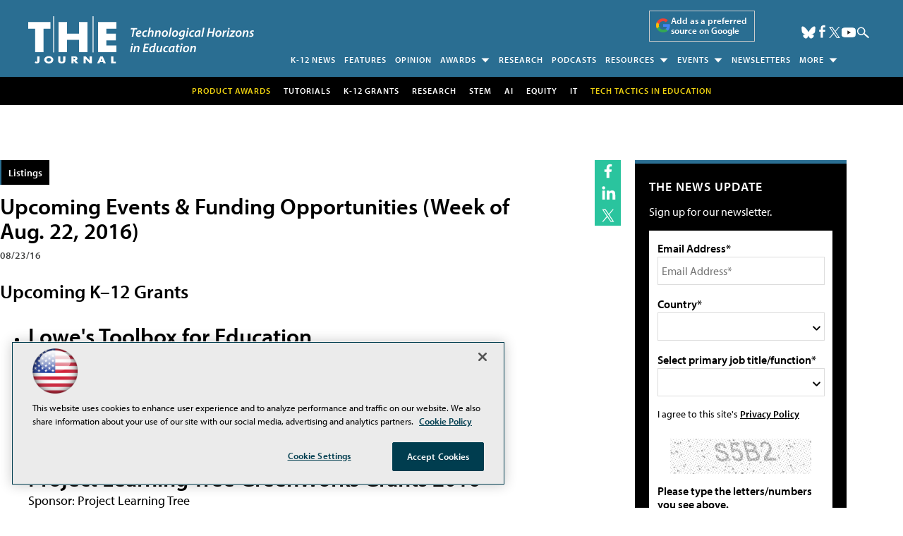

--- FILE ---
content_type: text/html; charset=utf-8
request_url: https://www.google.com/recaptcha/api2/aframe
body_size: 268
content:
<!DOCTYPE HTML><html><head><meta http-equiv="content-type" content="text/html; charset=UTF-8"></head><body><script nonce="lj-7QYMw7Lxmljte4h5NVA">/** Anti-fraud and anti-abuse applications only. See google.com/recaptcha */ try{var clients={'sodar':'https://pagead2.googlesyndication.com/pagead/sodar?'};window.addEventListener("message",function(a){try{if(a.source===window.parent){var b=JSON.parse(a.data);var c=clients[b['id']];if(c){var d=document.createElement('img');d.src=c+b['params']+'&rc='+(localStorage.getItem("rc::a")?sessionStorage.getItem("rc::b"):"");window.document.body.appendChild(d);sessionStorage.setItem("rc::e",parseInt(sessionStorage.getItem("rc::e")||0)+1);localStorage.setItem("rc::h",'1769105803057');}}}catch(b){}});window.parent.postMessage("_grecaptcha_ready", "*");}catch(b){}</script></body></html>

--- FILE ---
content_type: application/javascript
request_url: https://ml314.com/utsync.ashx?pub=&adv=&et=0&eid=50202&ct=js&pi=&fp=&clid=&if=0&ps=&cl=&mlt=&data=&&cp=https%3A%2F%2Fthejournal.com%2Farticles%2F2016%2F08%2F23%2Fupcoming-events.aspx&pv=1769105803129_jm3rvewso&bl=en-us@posix&cb=67501&return=&ht=shex&d=&dc=&si=1769105803129_jm3rvewso&cid=&s=1280x720&rp=&v=2.8.0.252
body_size: 220
content:
_ml.setFPI('3658490563588522011');_ml.syncCallback({"es":true,"ds":true});